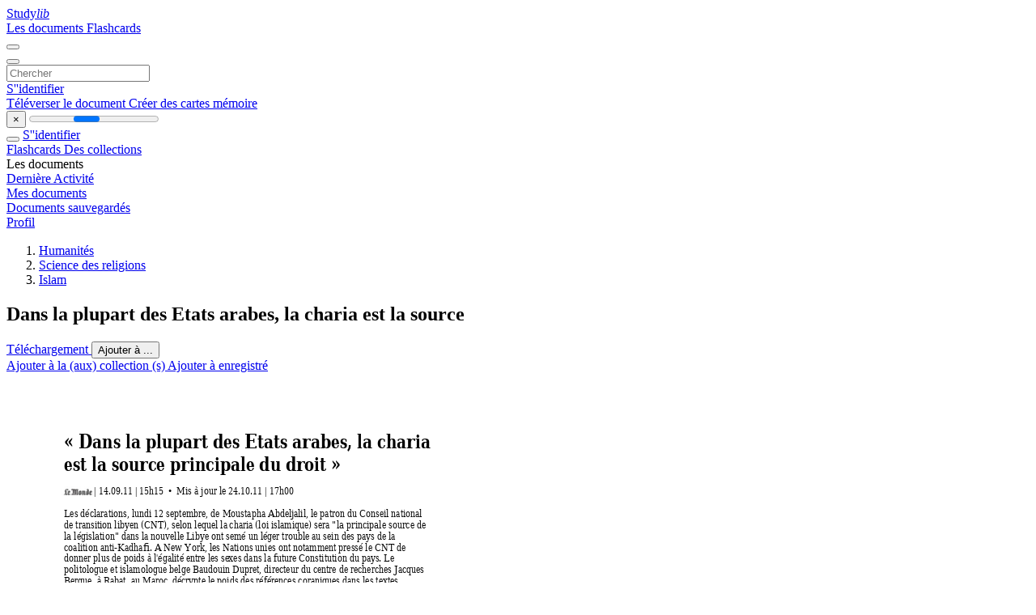

--- FILE ---
content_type: text/html;charset=UTF-8
request_url: https://studylibfr.com/doc/1327744/dans-la-plupart-des-etats-arabes--la-charia-est-la-source
body_size: 15272
content:















































	




























<!DOCTYPE html>
<html lang="fr">
<head>
    











<meta charset="utf-8">
<meta http-equiv="x-dns-prefetch-control" content="on">












<meta name="viewport" content="width=device-width, initial-scale=1, shrink-to-fit=no">
<meta http-equiv="x-ua-compatible" content="ie=edge">


<title>Dans la plupart des Etats arabes, la charia est la source</title>


    <meta name="description" content="Dissertations gratuites, aide aux devoirs, cartes m&eacute;moire, travaux de recherche, rapports de lecture, m&eacute;moires, histoire, science, politique">


    <meta name="keywords" content="Dissertations gratuites, aide aux devoirs, cartes m&eacute;moire, travaux de recherche, rapports de lecture, m&eacute;moires, histoire, science, politique">





    <meta name="thumbnail" content="//s1.studylibfr.com/store/data/001327744_1-afb4f48e6e4f3dc826d06de6becfcca1.png">



    <script async crossorigin="anonymous"
    src="https://pagead2.googlesyndication.com/pagead/js/adsbygoogle.js?client=ca-pub-4574181568230206"></script>





<link rel="stylesheet" href="/theme/issuu2/design-4/dist/styles/design-4.css?_=1768295231228">










<link rel="apple-touch-icon-precomposed" href="/apple-touch-icon-precomposed.png">
<link rel="apple-touch-icon" sizes="180x180" href="/apple-touch-icon.png">
<link rel="icon" type="image/png" sizes="32x32" href="/favicon-32x32.png">
<link rel="icon" type="image/png" sizes="194x194" href="/favicon-194x194.png">
<link rel="icon" type="image/png" sizes="192x192" href="/android-chrome-192x192.png">
<link rel="icon" type="image/png" sizes="16x16" href="/favicon-16x16.png">
<link rel="mask-icon" href="/safari-pinned-tab.svg" color="#ff6d5a">
<link rel="manifest" href="/site.webmanifest">
<meta name="msapplication-TileColor" content="#fff">
<meta name="msapplication-config" content="/browserconfig.xml">
<meta name="theme-color" content="#fff">




    <meta property="og:title" content="Dans la plupart des Etats arabes, la charia est la source"/>


    <meta property="og:description" content="Dissertations gratuites, aide aux devoirs, cartes m&eacute;moire, travaux de recherche, rapports de lecture, m&eacute;moires, histoire, science, politique">

<meta property="og:type" content="article"/>

    <meta property="og:url" content="https://studylibfr.com/doc/1327744/dans-la-plupart-des-etats-arabes--la-charia-est-la-source">


    <meta property="og:image" content="//s1.studylibfr.com/store/data/001327744_1-afb4f48e6e4f3dc826d06de6becfcca1.png">

<meta property="og:site_name" content="studylibfr.com">


    <meta name="twitter:title" content="Dans la plupart des Etats arabes, la charia est la source">


    <meta name="twitter:description" content="Dissertations gratuites, aide aux devoirs, cartes m&eacute;moire, travaux de recherche, rapports de lecture, m&eacute;moires, histoire, science, politique">

<meta name="twitter:card" content="summary">

    <meta name="twitter:image" content="//s1.studylibfr.com/store/data/001327744_1-afb4f48e6e4f3dc826d06de6becfcca1.png">

<meta name="twitter:site" content="@studylibfr.com">


            







<link rel="preconnect" href="//s1.studylibfr.com/store">
<link rel="dns-prefetch" href="//s1.studylibfr.com/store">



<link rel="preload" href="//s1.studylibfr.com/store/data/001327744_1-afb4f48e6e4f3dc826d06de6becfcca1.png" as="image" media="(min-width:1200px)">
<link rel="preload" href="//s1.studylibfr.com/store/data/001327744_1-afb4f48e6e4f3dc826d06de6becfcca1-768x994.png" as="image" media="(max-width:1199px)">

<link rel="canonical" href="https://studylibfr.com/doc/1327744/dans-la-plupart-des-etats-arabes--la-charia-est-la-source">


<script type="application/ld+json">[{"itemListElement":[{"position":1,"name":"Humanités","item":"https://studylibfr.com/catalog/Humanit%C3%A9s","@type":"ListItem"},{"position":2,"name":"Science des religions","item":"https://studylibfr.com/catalog/Humanit%C3%A9s/Science+des+religions","@type":"ListItem"},{"position":3,"name":"Islam","item":"https://studylibfr.com/catalog/Humanit%C3%A9s/Science+des+religions/Islam","@type":"ListItem"}],"@context":"https://schema.org","@type":"BreadcrumbList"},{"dateModified":"2024-06-21T15:25:07Z","datePublished":"2017-04-19T11:11:48Z","headline":"Dans la plupart des Etats arabes, la charia est la source","image":"https://s1.studylibfr.com/store/data/001327744_1-afb4f48e6e4f3dc826d06de6becfcca1.png","mainEntityOfPage":{"@id":"https://google.com/article","@type":"WebPage"},"inLanguage":"fr","@context":"https://schema.org","@type":"Article"}]</script>



<script>
    
    var gaVC =
        
        
    
    
    'd'
    ;
</script>

<style>
    

    
</style>

		<link rel="stylesheet" href="/theme/htmlex/dist/HtmlexViewer.css?_=1768295231228">
		<style>/* Part 2: Page Elements: Modify with caution
 * The followings are base classes, some of which are meant to be override by PDF specific classes
 * So do not increase the specificity (e.g. ".classname" -> "#page-container .classname")
 */
.h2fc .pf { /* page */
  position:relative;
  background-color:white;
  overflow: hidden;
  margin:0; 
  border:0; /* required by pdf2htmlEX.js for page visibility test */
}.h2fc .pc { /* content of a page */
  position:absolute;
  border:0;
  padding:0;
  margin:0;
  top:0;
  left:0;
  width:100%;
  height:100%;
  overflow:hidden;
  display:block;
  /* set transform-origin for scaling */
  transform-origin:0% 0%;
  -ms-transform-origin:0% 0%;
  -webkit-transform-origin:0% 0%;
}.h2fc .pc.opened { /* used by pdf2htmlEX.js, to show/hide pages */
  display:block;
}.h2fc .bf { /* images that occupies the whole page */
  position:absolute;
  border:0;
  margin:0;
  top:0;
  bottom:0;
  width:100%;
  height:100%;
  -ms-user-select:none;
  -moz-user-select:none;
  -webkit-user-select:none;
  user-select:none;
}.h2fc .bi { /* images that cover only a part of the page */
  position:absolute;
  border:0;
  margin:0;
  -ms-user-select:none;
  -moz-user-select:none;
  -webkit-user-select:none;
  user-select:none;
}
@media print {
.h2fc .pf {
    margin:0;
    box-shadow:none;
    page-break-after:always;
    page-break-inside:avoid;
  }
  @-moz-document url-prefix() {
    /* fix page truncation for FireFox */
.h2fc .pf {
      overflow:visible;
      border:1px solid #FFFFFF;
    }.h2fc .pc {overflow:visible;}
  }
}.h2fc .c { /* clip box */
  position:absolute;
  border:0;
  padding:0;
  margin:0;
  overflow:hidden;
  display:block;
}.h2fc .t { /* text line */
  position:absolute;
  white-space:pre;
  font-size:1px;
  transform-origin:0% 100%;
  -ms-transform-origin:0% 100%;
  -webkit-transform-origin:0% 100%;
  unicode-bidi:bidi-override;/* For rtl languages, e.g. Hebrew, we don't want the default Unicode behaviour */
  -moz-font-feature-settings:"liga" 0;/* We don't want Firefox to recognize ligatures */
}.h2fc .t:after { /* webkit #35443 */
  content: '';
}.h2fc .t:before { /* Workaround Blink(up to 41)/Webkit bug of word-spacing with leading spaces (chromium #404444 and pdf2htmlEX #412) */
  content: '';
  display: inline-block;
}.h2fc .t span { /* text blocks within a line */
  /* Blink(up to 41)/Webkit have bug with negative word-spacing and inline-block (pdf2htmlEX #416), so keep normal span inline. */
  position:relative;
  unicode-bidi:bidi-override; /* For rtl languages, e.g. Hebrew, we don't want the default Unicode behaviour */
}.h2fc ._ { /* text shift */
  /* Blink(up to 41)/Webkit have bug with inline element, continuous spaces and word-spacing. Workaround by inline-block. */
  display: inline-block;
  color: transparent;
  z-index: -1;
}
/* selection background should not be opaque, for fallback mode */
::selection{
  background: rgba(127,255,255,0.4);
}
::-moz-selection{
  background: rgba(127,255,255,0.4);
}.h2fc .pi { /* info for Javascript */
  display:none;
}.h2fc .l { /* annotation links */
}
/* transparent color - WebKit */
.h2fc .d { /* css drawing */
  position:absolute;
  transform-origin:0% 100%;
  -ms-transform-origin:0% 100%;
  -webkit-transform-origin:0% 100%;
}
/* for the forms */
.h2fc .it {
  border: none;
  background-color: rgba(255, 255, 255, 0.0);
}.h2fc .ir:hover {
  cursor: pointer;
}

/* Base CSS END */
.h2fc .ff0{font-family:sans-serif;visibility:hidden;}
@font-face{font-display:swap;font-family:ff1;src:url(//s1.studylibfr.com/store/data-gzf/01957b2c294b1c89db57a84c88ff0a30/1/001327744.htmlex.zip/f1.woff)format("woff");}.h2fc .ff1{font-family:ff1;line-height:1.534180;font-style:normal;font-weight:normal;visibility:visible;}
@font-face{font-display:swap;font-family:ff2;src:url(//s1.studylibfr.com/store/data-gzf/01957b2c294b1c89db57a84c88ff0a30/1/001327744.htmlex.zip/f2.woff)format("woff");}.h2fc .ff2{font-family:ff2;line-height:1.456055;font-style:normal;font-weight:normal;visibility:visible;}
@font-face{font-display:swap;font-family:ff3;src:url(//s1.studylibfr.com/store/data-gzf/01957b2c294b1c89db57a84c88ff0a30/1/001327744.htmlex.zip/f3.woff)format("woff");}.h2fc .ff3{font-family:ff3;line-height:0.938965;font-style:normal;font-weight:normal;visibility:visible;}
@font-face{font-display:swap;font-family:ff4;src:url(//s1.studylibfr.com/store/data-gzf/01957b2c294b1c89db57a84c88ff0a30/1/001327744.htmlex.zip/f4.woff)format("woff");}.h2fc .ff4{font-family:ff4;line-height:1.456055;font-style:normal;font-weight:normal;visibility:visible;}.h2fc .m0{transform:matrix(0.250000,0.000000,0.000000,0.250000,0,0);-ms-transform:matrix(0.250000,0.000000,0.000000,0.250000,0,0);-webkit-transform:matrix(0.250000,0.000000,0.000000,0.250000,0,0);}.h2fc .v0{vertical-align:0px;}.h2fc .ls0{letter-spacing:0px;}.h2fc .ls1{letter-spacing:0.09px;}.h2fc .sc_{text-shadow:none;}.h2fc .sc0{text-shadow:-0.015em 0 transparent,0 0.015em transparent,0.015em 0 transparent,0 -0.015em  transparent;}
@media screen and (-webkit-min-device-pixel-ratio:0){
.h2fc .sc_{-webkit-text-stroke:0px transparent;}.h2fc .sc0{-webkit-text-stroke:0.015em transparent;text-shadow:none;}
}.h2fc .ws0{word-spacing:-48px;}.h2fc .ws1{word-spacing:-12.09px;}.h2fc .ws2{word-spacing:0px;}.h2fc ._1{margin-left:-2.49px;}.h2fc ._0{margin-left:-1.44px;}.h2fc ._2{width:1.14px;}.h2fc .fc0{color:rgb(0,0,0);}.h2fc .fs1{font-size:48px;}.h2fc .fs0{font-size:96px;}.h2fc .y0{bottom:0px;}.h2fc .y29{bottom:3px;}.h2fc .y28{bottom:35.28px;}.h2fc .y27{bottom:38.28px;}.h2fc .y26{bottom:95.78px;}.h2fc .y25{bottom:123.86px;}.h2fc .y24{bottom:137.66px;}.h2fc .y23{bottom:151.46px;}.h2fc .y22{bottom:165.26px;}.h2fc .y21{bottom:179.06px;}.h2fc .y20{bottom:192.86px;}.h2fc .y1f{bottom:206.66px;}.h2fc .y1e{bottom:234.17px;}.h2fc .y1d{bottom:262.25px;}.h2fc .y1c{bottom:276.05px;}.h2fc .y1b{bottom:289.85px;}.h2fc .y1a{bottom:303.65px;}.h2fc .y19{bottom:317.45px;}.h2fc .y18{bottom:331.25px;}.h2fc .y17{bottom:345.05px;}.h2fc .y16{bottom:372.53px;}.h2fc .y15{bottom:400.63px;}.h2fc .y14{bottom:414.43px;}.h2fc .y13{bottom:428.23px;}.h2fc .y12{bottom:442.03px;}.h2fc .y11{bottom:455.83px;}.h2fc .y10{bottom:469.63px;}.h2fc .yf{bottom:483.43px;}.h2fc .ye{bottom:497.23px;}.h2fc .y39{bottom:511.27px;}.h2fc .yd{bottom:524.83px;}.h2fc .y38{bottom:525.07px;}.h2fc .yc{bottom:538.63px;}.h2fc .y37{bottom:538.87px;}.h2fc .y36{bottom:552.67px;}.h2fc .y35{bottom:566.47px;}.h2fc .yb{bottom:566.59px;}.h2fc .ya{bottom:580.42px;}.h2fc .y34{bottom:593.98px;}.h2fc .y9{bottom:594.22px;}.h2fc .y33{bottom:607.78px;}.h2fc .y8{bottom:608.02px;}.h2fc .y7{bottom:621.82px;}.h2fc .y6{bottom:635.62px;}.h2fc .y32{bottom:635.86px;}.h2fc .y5{bottom:649.42px;}.h2fc .y31{bottom:649.66px;}.h2fc .y4{bottom:663.22px;}.h2fc .y30{bottom:663.46px;}.h2fc .y3{bottom:691.06px;}.h2fc .y2f{bottom:691.3px;}.h2fc .y2e{bottom:705.1px;}.h2fc .y2d{bottom:718.9px;}.h2fc .y2{bottom:721.18px;}.h2fc .y2c{bottom:732.7px;}.h2fc .y2b{bottom:746.5px;}.h2fc .y1{bottom:748.78px;}.h2fc .y2a{bottom:760.32px;}.h2fc .g5{height:13.83px;}.h2fc .g3{height:53.25px;}.h2fc .g4{height:54.96px;}.h2fc .g2{height:109.92px;}.h2fc .g0{height:841.92px;}.h2fc .g1{height:842px;}.h2fc .w2{width:6.12px;}.h2fc .w0{width:595.32px;}.h2fc .w1{width:595.5px;}.h2fc .x0{left:0px;}.h2fc .x1{left:70.82px;}.h2fc .x2{left:108.38px;}.h2fc .x3{left:294.65px;}
</style>
        

<script>
    var gaUserId = 2;
    var gaUserType = 'empty';
</script>

<script>(function(w,d,s,l,i){w[l]=w[l]||[];w[l].push({'gtm.start':
new Date().getTime(),event:'gtm.js'});var f=d.getElementsByTagName(s)[0],
j=d.createElement(s),dl=l!='dataLayer'?'&l='+l:'';j.async=true;j.src=
'https://www.googletagmanager.com/gtm.js?id='+i+dl;f.parentNode.insertBefore(j,f);
})(window,document,'script','dataLayer','GTM-MVZDMKVF');</script>



<style>
.above-content
{
    height: 120px;
    max-height: 120px;
}
.above-content > div,
.above-content > div > ins
{
    height: 110px;
    max-height: 110px;
}

.below-content
{
     height: 120px;
	 max-height: 120px;
}
.below-content > div > ins,
.below-content > div
{
	  height: 110px;
	  max-height: 110px;
}
@media (max-width: 567px)
{
    .below-content,
	.below-content > div > ins,
	.below-content > div
	{
		height: initial;
		max-height: initial;
		
	}
}

.sidebar-top-content,
.sidebar-bottom-content
{
    margin-left:-15px;
}
</style>



<script async src="https://www.googletagmanager.com/gtag/js?id=G-2YEWJSZPH2"></script>
<script>
window.dataLayer = window.dataLayer || [];
function gtag(){dataLayer.push(arguments)}
gtag('js', new Date());
gtag('config', 'G-2YEWJSZPH2');
</script>


    <link rel="stylesheet" href="https://fonts.googleapis.com/css?family=Roboto:300,400&display=swap&subset=cyrillic">
<link rel="stylesheet" href="/memtrick_theme-c141f8/dist/theme.css">
<script>
    var Flashcards = {
        lang: 'fr',
        root: "/flashcards",
        themeRoot: '/theme/issuu2/static'
    };
</script>



</head>

<body class="">

    
<noscript><iframe src="https://www.googletagmanager.com/ns.html?id=GTM-MVZDMKVF"
height="0" width="0" style="display:none;visibility:hidden"></iframe></noscript>


<nav class="navbar navbar-white navbar-expand-xl">
    <div class="navbar-nav nav flex-nowrap">
        <a class="navbar-brand" href="/">
            
                
                
                    <s class="fa-stack fa-xs">
                        <i class="fas fa-square fa-stack-2x"></i>
                        <i class="fas fa-users-class fa-stack-1x fa-inverse"></i>
                    </s>
                    <span class="hidden-sm-down d-inline-flex">
                        Study<em>lib</em>
                    </span>
                
            
        </a>
        <div class="nav-divider"></div>

        
            <a class="nav-item nav-link #hidden-xs-down" href="/catalog/">
                Les documents
            </a>
            <a class="nav-item nav-link hidden-xx-down" href="/flashcards/explorer">
                Flashcards
            </a>
        

        

        

        
    </div>

    <button class="navbar-toggler collapsed" type="button"
            data-toggle="collapse" data-target="#navbar">
        <span class="navbar-toggler-icon"></span>
    </button>

    <div class="navbar-collapse collapse" id="navbar">
        <div class="nav-divider"></div>
        <form class="navbar-search form-inline" action="/search/">
            <div class="input-group">
                <div class="input-group-prepend">
                    <button class="form-btn btn btn-outline" type="submit">
                        <i class="fa fa-search"></i>
                    </button>
                </div>
                <input class="form-control" required
                       type="text" name="q" value=""
                       placeholder="Chercher">
            </div>
        </form>

        <div class="navbar-nav ml-auto text-nowrap">
            <div class="nav-divider"></div>

            
                <a class="nav-item nav-link" href="/login">
                    S''identifier
                </a>
                <div class="nav-divider"></div>
            

            <div class="navbar-item navbar-text text-initial">
                
                    <a href="/uploadform" class="btn btn-sm btn-secondary"
                       onclick="_ym('document_upload'); return true">
                        Téléverser le document
                    </a>
                

                

                
                    <a class="btn btn-sm btn-primary" href="/flashcards/new-pack">
                        Créer des cartes mémoire
                    </a>
                
            </div>
        </div>
    </div>
</nav>

<div class="wrapper-default">
    <section class="upload-info my-3">
        <div class="container">
            <button class="close" type="button">&times;</button>
            <progress class="progress" max="100">
                <div class="progress">
                    <span class="progress-bar"></span>
                </div>
            </progress>
        </div>
    </section>

    <div class="row no-gutters flex-nowrap">
        <nav class="sidebar collapse bg-white
                
                "
             id="sidebar">

            <div class="sidebar-wrapper">
                
                <div class="sidebar-header sidebar-list-group-item--theme active text-truncate mt-2 py-1 d-flex align-items-baseline">
                    <button class="sidebar-toggle btn btn-transparent" type="button" data-toggle="collapse" data-target="#sidebar">
                        <i class="fa fa-home"></i>
                    </button>
                    <a class="sidebar-list-group-item--theme active flex-fill" href="/dashboard">
                        S''identifier
                    </a>
                </div>

                <div class="list-group">
                    
                        
                            
                            
                            
                                <a class="list-group-item list-group-item-action sidebar-item
                                        "
                                   href="/flashcards/">

                                    <i class="fa fa-fw fa-brain"></i>
                                    Flashcards
                                </a>
                            
                        
                    
                        
                            
                            
                            
                                <a class="list-group-item list-group-item-action sidebar-item
                                        "
                                   href="/collections/">

                                    <i class="fa fa-fw fa-archive"></i>
                                    Des collections
                                </a>
                            
                        
                    
                        
                            
                                <div class="sidebar-item list-group-divider"></div>
                            
                            
                            
                        
                    
                        
                            
                            
                                <div class="list-group-item list-group-item-action sidebar-item
                                        "
                                     href="#documents_list" data-toggle="list">

                                    <i class="fa fa-fw fa-file"></i>
                                    Les documents

                                    <div class="list-group text-muted" id="documents_list">
                                        
                                            <a class="list-group-item list-group-item-action" href="/documents/activity">
                                                <i class="fa fa-fw fa-clock mt-1 float-left"></i>
                                                <div class="text-truncate">
                                                    Dernière Activité
                                                </div>
                                            </a>
                                        
                                            <a class="list-group-item list-group-item-action" href="/documents/">
                                                <i class="fa fa-fw fa-folder-open mt-1 float-left"></i>
                                                <div class="text-truncate">
                                                    Mes documents
                                                </div>
                                            </a>
                                        
                                            <a class="list-group-item list-group-item-action" href="/documents/saved">
                                                <i class="fa fa-fw fa-bookmark mt-1 float-left"></i>
                                                <div class="text-truncate">
                                                    Documents sauvegardés
                                                </div>
                                            </a>
                                        
                                    </div>
                                </div>
                            
                            
                        
                    
                        
                            
                                <div class="sidebar-item list-group-divider"></div>
                            
                            
                            
                        
                    
                        
                            
                            
                            
                                <a class="list-group-item list-group-item-action sidebar-item
                                        "
                                   href="/profile">

                                    <i class="fa fa-fw fa-cog"></i>
                                    Profil
                                </a>
                            
                        
                    

                    
                </div>
            </div>
        </nav>

        <script>
            try {
                window.addEventListener('orientationchange', function () {
                    if (screen.availWidth < 640) {
                        document.getElementById('sidebar').classList.remove('show');
                    }
                });
                window.dispatchEvent(new Event('orientationchange'));
            } catch (e) {
            }
        </script>

        
            

            
                <div class="col container 
                         
                        ">
                    
		
			
				<div class="p-md-3 p-lg-0">
					<section class="htmlex-content">
						<div class="htmlex-caption">
							<div class="panel">
								












<div style="border-top: solid 1px transparent;"></div>

<ol class="breadcrumb mt-2 mb-0 pt-1 pb-0 hidden-lg-down">
    
        
            
                <li class="breadcrumb-item"><a href="/catalog/Humanit%C3%A9s">Humanit&eacute;s</a></li>
            
                <li class="breadcrumb-item"><a href="/catalog/Humanit%C3%A9s/Science+des+religions">Science des religions</a></li>
            
                <li class="breadcrumb-item"><a href="/catalog/Humanit%C3%A9s/Science+des+religions/Islam">Islam</a></li>
            
        
        
    
</ol>

<h1 class="mx-3 pt-xl-0 my-3">Dans la plupart des Etats arabes, la charia est la source</h1>



<div class="d-flex flex-row mx-2 justify-content-start align-items-baseline">
    
    <a class="btn btn-sm btn-download mb-3 mx-1 px-5 text-nowrap"
        href="/download/1327744" rel="nofollow" onclick="_ym('document_download');return true">
        Téléchargement
    </a>

    

    <button class="btn btn-add-to btn-sm dropdown-toggle  mb-3 mx-1" type="button" data-toggle="dropdown">
        Ajouter à ...
    </button>

    <div class="dropdown-menu dropdown-menu-right">
        <a class="dropdown-item" href="#" data-toggle="modal" data-target="#collection-actions">
            Ajouter à la (aux) collection (s)
        </a>
        
            <a class="dropdown-item" id="saved" href="#" data-action="add">
                
                    
                    Ajouter à enregistré
                
            </a>
        
    </div>
</div>




							</div>
						</div>

						<div class="htmlex-main">
							<div class="htmlex2__container">
								<div id="viewerRoot" class="h2fc" data-pages-url="//s1.studylibfr.com/store/data-gzf/01957b2c294b1c89db57a84c88ff0a30/1/001327744.htmlex.zip/{p}">
									
										
											
												<div class="pf-outer"><div id="pf1" class="pf w0 g0" data-page-no="1"><div class="pc pc1 w0 g0"><img class="bi x0 y0 w1 g1" alt="" src="//s1.studylibfr.com/store/data-gzf/01957b2c294b1c89db57a84c88ff0a30/1/001327744.htmlex.zip/bg1.jpg"/><div class="t m0 x1 g2 y1 ff1 fs0 fc0 sc0 ls0 ws2">« Dans la plupart des Etats arabes, la charia </div><div class="t m0 x1 g2 y2 ff1 fs0 fc0 sc0 ls0 ws2">est la sour<span class="_ _0"></span>ce principale du dr<span class="_ _1"></span>oit » </div><div class="t m0 x2 g3 y3 ff2 fs1 fc0 sc0 ls0 ws2">| 14.09.11 | 15h15  <span class="ff3 ws0">•</span>  Mis à jour le 24.10.11 | 17h00  </div><div class="t m0 x1 g3 y4 ff2 fs1 fc0 sc0 ls0 ws2">Les déclarations, lundi 12 septembre, de Moustapha Abdelja<span class="_ _0"></span>lil, le patron du Conseil national </div><div class="t m0 x1 g3 y5 ff2 fs1 fc0 sc0 ls0 ws2">de transition libyen (CNT), selon lequel la<span class="_ _0"></span> charia (loi islamique) sera <span class="ff4">&quot;<span class="_ _2"></span>la principale source de </span></div><div class="t m0 x1 g3 y6 ff4 fs1 fc0 sc0 ls0 ws2">la législation&quot;<span class="ff2"> dans la nouvelle Libye ont semé un léger trouble au sein des pays de la </span></div><div class="t m0 x1 g3 y7 ff2 fs1 fc0 sc0 ls0 ws2">coalition anti-Kadhafi. A New York, les Nations unies ont notamment pressé le CNT de </div><div class="t m0 x1 g3 y8 ff2 fs1 fc0 sc0 ls0 ws2">donner plus de poids à l&apos;égalité entre les se<span class="_ _0"></span>xes dans la future Constituti<span class="_ _2"></span>on du pay<span class="_ _0"></span>s. Le </div><div class="t m0 x1 g3 y9 ff2 fs1 fc0 sc0 ls0 ws2">politologue et islamologue belge Ba<span class="_ _0"></span>udouin Dupret<span class="_ _2"></span>, directeur du centre de recherches Jacques </div><div class="t m0 x1 g3 ya ff2 fs1 fc0 sc0 ls0 ws2">Berque, à Rabat, au Maroc, déc<span class="_ _0"></span>r<span class="_ _2"></span>ypte le poids des références coraniques dans les textes </div><div class="t m0 x1 g3 yb ff2 fs1 fc0 sc0 ls0 ws2">constitutionnels arabes. </div><div class="t m0 x1 g4 yc ff1 fs1 fc0 sc0 ls0 ws2">Faut-il s&apos;inquiéter de la possible mention de la charia dans le projet de c<span class="_ _0"></span>onstitution </div><div class="t m0 x1 g4 yd ff1 fs1 fc0 sc0 ls0 ws2">libyenne ?<span class="ff2"> </span></div><div class="t m0 x1 g3 ye ff2 fs1 fc0 sc0 ls0 ws2">Cette disposition n&apos;est ni surprenante ni originale. Ce n&apos;est pas un coup de tonnerre dans le ciel </div><div class="t m0 x1 g3 yf ff2 fs1 fc0 sc0 ls0 ws2">bleu de la Libye. La plupart des Constitutions arabes, c<span class="_ _0"></span>omme celle de l&apos;Eg<span class="_ _2"></span>ypte, font de la<span class="_ _0"></span> </div><div class="t m0 x1 g3 y10 ff2 fs1 fc0 sc0 ls0 ws2">charia la source principale du droit. Même la Syrie, qui se veut laïque, érige le <span class="ff4">fiqh, </span>la </div><div class="t m0 x1 g3 y11 ff2 fs1 fc0 sc0 ls1 ws1">ju<span class="ls0 ws2">risprudence islamique, en source<span class="_ _0"></span> principale de la législation. La Tunisie et le Maroc font </span></div><div class="t m0 x1 g3 y12 ff2 fs1 fc0 sc0 ls0 ws2">exception, mais leur Constitution précise que l&apos;islam est relig<span class="_ _0"></span>ion d&apos;Etat. Inscrire l<span class="_ _2"></span>&apos;islam dans la </div><div class="t m0 x1 g3 y13 ff2 fs1 fc0 sc0 ls0 ws2">Constitution libyenne, c&apos;est une déclaration vertueuse, parfaite<span class="_ _0"></span>m<span class="_ _2"></span>ent attendue compte du tenu </div><div class="t m0 x1 g3 y14 ff2 fs1 fc0 sc0 ls0 ws2">du conservatisme général de cette<span class="_ _0"></span> société, mais qu<span class="_ _2"></span>i ne présage en rien du type de lois qui sera </div><div class="t m0 x1 g3 y15 ff2 fs1 fc0 sc0 ls0 ws2">adopté. </div><div class="t m0 x1 g4 y16 ff1 fs1 fc0 sc0 ls0 ws2">Tout est affaire d&apos;interprétation par les tr<span class="_ _0"></span>ibunaux ?<span class="_ _2"></span><span class="ff2"> </span></div><div class="t m0 x1 g3 y17 ff2 fs1 fc0 sc0 ls0 ws2">Exactement. On peut aussi bien aller vers l&apos;imposition de peines coraniques - la lapidation des </div><div class="t m0 x1 g3 y18 ff2 fs1 fc0 sc0 ls0 ws2">femmes adultères, les mains coupées pour les voleurs - que vers l&apos;application de principes </div><div class="t m0 x1 g3 y19 ff2 fs1 fc0 sc0 ls0 ws2">généraux chers à l&apos;islam, comme l&apos;équité, la bienfaisance e<span class="_ _0"></span>t la justice. On peut faire une </div><div class="t m0 x1 g3 y1a ff2 fs1 fc0 sc0 ls0 ws2">interprétation réductrice de la charia, ou bien opter pour une lecture é<span class="_ _0"></span>volutive, en accord avec </div><div class="t m0 x1 g3 y1b ff2 fs1 fc0 sc0 ls0 ws2">les intérêts de la société. Dans les faits, à l&apos;exception de l&apos;Arabie saoudite et du Soudan, où le </div><div class="t m0 x1 g3 y1c ff2 fs1 fc0 sc0 ls0 ws2">code pénal est marqué par l&apos;héritage islamique, dans tous les autres pay<span class="_ _0"></span>s arabes, l<span class="_ _2"></span>&apos;influence de </div><div class="t m0 x1 g3 y1d ff2 fs1 fc0 sc0 ls0 ws2">la charia ne se fait sentir que sur le droit de la famille. </div><div class="t m0 x1 g4 y1e ff1 fs1 fc0 sc0 ls0 ws2">En Egypte, ce travail d&apos;arbitrage revient à la Cour constitutionnelle...<span class="ff2"> </span></div><div class="t m0 x1 g3 y1f ff2 fs1 fc0 sc0 ls0 ws2">L&apos;article 2 de la Constitution égy<span class="_ _0"></span>ptienne dit que les principes de la charia sont la source </div><div class="t m0 x1 g3 y20 ff2 fs1 fc0 sc0 ls0 ws2">principale de la législation, mais l&apos;interprétation de la Cour constitutionnelle fait que la charia </div><div class="t m0 x1 g3 y21 ff2 fs1 fc0 sc0 ls0 ws2">n&apos;a jamais été une contrainte dans l&apos;adoption des lois. Cette approc<span class="_ _0"></span>he est basée sur une </div><div class="t m0 x1 g3 y22 ff2 fs1 fc0 sc0 ls0 ws2">distinction entre les principes absolus de la charia, qu&apos;il faut suivre aveuglément, et les </div><div class="t m0 x1 g3 y23 ff2 fs1 fc0 sc0 ls0 ws2">principes relatifs, où le Parlement peut faire preuve de souplesse. Or jusque-là, la Cour </div><div class="t m0 x1 g3 y24 ff2 fs1 fc0 sc0 ls0 ws2">constitutionnelle égyptienne n&apos;a jamais identifié<span class="_ _0"></span> ces principes absolus. Elle a toujours réussi à </div><div class="t m0 x1 g3 y25 ff2 fs1 fc0 sc0 ls0 ws2">botter en touche. </div><div class="t m0 x1 g4 y26 ff1 fs1 fc0 sc0 ls0 ws2">A quels changements constitutionnels faut-il s&apos;attendre en Egypte et en Tun<span class="_ _2"></span>isie ?<span class="ff2"> </span></div></div><div class="pi" data-data='{"ctm":[1.000000,0.000000,0.000000,1.000000,0.000000,0.000000]}'></div></div>
</div>
											
											
										
									
										
											
												<div class="pf-outer"><div id="pf2" class="pf w0 g0" data-page-no="2"><div class="pc pc2 w0 g0"><img class="bi x0 y0 w1 g1" alt="" src="//s1.studylibfr.com/store/data-gzf/01957b2c294b1c89db57a84c88ff0a30/1/001327744.htmlex.zip/bg2.jpg"/><div class="t m0 x1 g3 y27 ff2 fs1 fc0 sc0 ls0 ws2"> </div><div class="c x3 y28 w2 g5"><div class="t m0 x0 g3 y29 ff2 fs1 fc0 sc0 ls0 ws2">2 </div></div><div class="t m0 x1 g3 y2a ff2 fs1 fc0 sc0 ls0 ws2">En Egypte, une alliance de fait entre l&apos;armée et les Frères musulmans jouera da<span class="_ _0"></span>ns un sens </div><div class="t m0 x1 g3 y2b ff2 fs1 fc0 sc0 ls0 ws2">conservateur sur le nouveau texte constitutionnel. En Tunisie, une Assemblée constituante </div><div class="t m0 x1 g3 y2c ff2 fs1 fc0 sc0 ls0 ws2">sera élue le 23 octobre. Les islamistes du parti Ennahda, la formation qui semble la mieux </div><div class="t m0 x1 g3 y2d ff2 fs1 fc0 sc0 ls0 ws2">organisée, se sont engagés à ne pas reve<span class="_ _0"></span>nir sur le d<span class="_ _2"></span>roit de la famille, qui est l&apos;un des plus </div><div class="t m0 x1 g3 y2e ff2 fs1 fc0 sc0 ls0 ws2">équitables du monde arabe. Mais il est possible que la future Constitution fasse une place à la </div><div class="t m0 x1 g3 y2f ff2 fs1 fc0 sc0 ls0 ws2">charia, si Ennahda sort des élections en position dominante. </div><div class="t m0 x1 g3 y30 ff2 fs1 fc0 sc0 ls0 ws2">Une précision toutefois : ce n&apos;est pas parce que l&apos;on est islamiste que l&apos;on e<span class="_ _0"></span>st un partisan </div><div class="t m0 x1 g3 y31 ff2 fs1 fc0 sc0 ls0 ws2">fanatique de la charia. En Turquie, le parti islamo-conservateur au pouvoir, l&apos;AKP, n&apos;a aucune<span class="_ _0"></span> </div><div class="t m0 x1 g3 y32 ff2 fs1 fc0 sc0 ls0 ws2">intention de l&apos;inscrire dans la Constitution. </div><div class="t m0 x1 g4 y33 ff1 fs1 fc0 sc0 ls0 ws2">Que vous inspirent les inquiétudes occidentales vis-à-vis de la future Constitution </div><div class="t m0 x1 g4 y34 ff1 fs1 fc0 sc0 ls0 ws2">libyenne ?<span class="ff2"> </span></div><div class="t m0 x1 g3 y35 ff2 fs1 fc0 sc0 ls0 ws2">Il faut arrêter de vouloir modeler cette société à<span class="_ _0"></span> notre image. Cesser cette forme </div><div class="t m0 x1 g3 y36 ff2 fs1 fc0 sc0 ls0 ws2">d&apos;impérialisme intellectuel. Même les dé<span class="_ _0"></span>mocrates lib<span class="_ _2"></span>yens les plus laïcs ne<span class="_ _0"></span> p<span class="_ _2"></span>ensent pas </div><div class="t m0 x1 g3 y37 ff2 fs1 fc0 sc0 ls0 ws2">opportun que leur future Constitution ignore le poids de la religion dans leur pays. La<span class="_ _0"></span> pratique </div><div class="t m0 x1 g3 y38 ff2 fs1 fc0 sc0 ls0 ws2">législative libyenne sera le reflet de son pay<span class="_ _0"></span>sage poli<span class="_ _2"></span>tique, marqué par le tribalisme et le </div><div class="t m0 x1 g3 y39 ff2 fs1 fc0 sc0 ls0 ws2">conservatisme. Il y a beaucoup d&apos;<span class="_ _0"></span>inconnus, qui n&apos;incit<span class="_ _2"></span>ent pas forcément à l&apos;optimisme. </div><div class="t m0 x1 g3 yf ff2 fs1 fc0 sc0 ls0 ws2">Propos recueillis par Benjamin Barthe  </div><div class="t m0 x1 g3 y10 ff2 fs1 fc0 sc0 ls0 ws2">Article paru dans l&apos;édition du 15.09.11 </div><div class="t m0 x1 g3 y11 ff2 fs1 fc0 sc0 ls0 ws2"> </div></div><div class="pi" data-data='{"ctm":[1.000000,0.000000,0.000000,1.000000,0.000000,0.000000]}'></div></div>
</div>
											
											
										
									
								</div>
							</div>

							<div class="htmlex2__pages-controls">
								<div class="text-nowrap">
									<span class="mx-1 px-2 text-center">
										<span v-model="pageCurrent">1</span>
										/
										<span>2</span>
									</span>

									<button type="button" role="button" class="btn btn-primary mx-1" onclick="controller.toggleTheatre()" data-bind="theatreButton" title="Fullscreen"><i class="fa fa-expand"></i></button>
									<button type="button" role="button" class="btn btn-primary mx-1" onclick="controller.zoomIn()" title="Zoom in"><i class="fa fa-fw fa-search-plus"></i></button>
									<button type="button" role="button" class="btn btn-primary mx-1" onclick="controller.zoomOut()" title="Zoom out"><i class="fa fa-fw fa-search-minus"></i></button>
									<span class="mx-1 px-2 text-center" v-model="pageZoom">100%</span>
								</div>
							</div>
						</div>

						<div class="htmlex-sidebar">
							

							
								<div class="panel mb-3 mb-md-3 p-3">
									<h5 class="mb-3">
										Documents connexes
									</h5>
									<div class="row">
										
											<div class="col-lg-6">
												<div class="card thumbnail-2 shadow-sm mb-3">
    <div class="card-img-top p-3">
        <a class="d-block" href="/doc/4943867/islam-et-politique-au-nigeria--du-malikisme-au-wahhabisme">
            <img class="img-fluid w-100"  src="//s1.studylibfr.com/store/data/004943867_1-442af4ce6d9b7b95f88d6750791ff6d5-300x300.png"
                alt="Islam et politique au Nigeria: Du malikisme au Wahhabisme" width="300px" height="300px">
        </a>
    </div>
    <div class="card-body p-3">
        <a class="card-link stretched-link" href="/doc/4943867/islam-et-politique-au-nigeria--du-malikisme-au-wahhabisme" title="Islam et politique au Nigeria: Du malikisme au Wahhabisme">
            <div class="text-truncate3">Islam et politique au Nigeria: Du malikisme au Wahhabisme</div>
        </a>
    </div>
</div>

											</div>
										
											<div class="col-lg-6">
												<div class="card thumbnail-2 shadow-sm mb-3">
    <div class="card-img-top p-3">
        <a class="d-block" href="/doc/4923633/fran%C3%A7ais">
            <img class="img-fluid w-100"  src="//s1.studylibfr.com/store/data/004923633_1-a3e0c04ba03cf293649059104e424f39-300x300.png"
                alt="Fran&ccedil;ais" width="300px" height="300px">
        </a>
    </div>
    <div class="card-body p-3">
        <a class="card-link stretched-link" href="/doc/4923633/fran%C3%A7ais" title="Fran&ccedil;ais">
            <div class="text-truncate3">Fran&ccedil;ais</div>
        </a>
    </div>
</div>

											</div>
										
											<div class="col-lg-6">
												<div class="card thumbnail-2 shadow-sm mb-3">
    <div class="card-img-top p-3">
        <a class="d-block" href="/doc/2489831/les-djihadistes-et-la-musique-">
            <img class="img-fluid w-100"  src="//s1.studylibfr.com/store/data/002489831_1-f054b5ea099d72bfaa37a6f94c737aa8-300x300.png"
                alt="Les djihadistes et la musique!" width="300px" height="300px">
        </a>
    </div>
    <div class="card-body p-3">
        <a class="card-link stretched-link" href="/doc/2489831/les-djihadistes-et-la-musique-" title="Les djihadistes et la musique!">
            <div class="text-truncate3">Les djihadistes et la musique!</div>
        </a>
    </div>
</div>

											</div>
										
											<div class="col-lg-6">
												<div class="card thumbnail-2 shadow-sm mb-3">
    <div class="card-img-top p-3">
        <a class="d-block" href="/doc/3744870/universit%C3%A9-populaire-de-caen-s%C3%A9minaire---penser-l-islam">
            <img class="img-fluid w-100"  src="//s1.studylibfr.com/store/data/003744870_1-df0e17647f2042f3b149c7ffcfc67eaa-300x300.png"
                alt="Universit&eacute; Populaire de Caen S&eacute;minaire : Penser l`islam" width="300px" height="300px">
        </a>
    </div>
    <div class="card-body p-3">
        <a class="card-link stretched-link" href="/doc/3744870/universit%C3%A9-populaire-de-caen-s%C3%A9minaire---penser-l-islam" title="Universit&eacute; Populaire de Caen S&eacute;minaire : Penser l`islam">
            <div class="text-truncate3">Universit&eacute; Populaire de Caen S&eacute;minaire : Penser l`islam</div>
        </a>
    </div>
</div>

											</div>
										
											<div class="col-lg-6">
												<div class="card thumbnail-2 shadow-sm mb-3">
    <div class="card-img-top p-3">
        <a class="d-block" href="/doc/4487679/l-islam-dans-les-constitutions-des-pays-du-monde-musulman">
            <img class="img-fluid w-100"  src="//s1.studylibfr.com/store/data/004487679_1-43e7b23627e1a9da23f5b38c981edf3a-300x300.png"
                alt="L`islam dans les Constitutions des pays du monde musulman" width="300px" height="300px">
        </a>
    </div>
    <div class="card-body p-3">
        <a class="card-link stretched-link" href="/doc/4487679/l-islam-dans-les-constitutions-des-pays-du-monde-musulman" title="L`islam dans les Constitutions des pays du monde musulman">
            <div class="text-truncate3">L`islam dans les Constitutions des pays du monde musulman</div>
        </a>
    </div>
</div>

											</div>
										
											<div class="col-lg-6">
												<div class="card thumbnail-2 shadow-sm mb-3">
    <div class="card-img-top p-3">
        <a class="d-block" href="/doc/4152449/carte-13--une-repr%C3%A9sentation-plus-fine--l-islam-ne-repr%C3%A9s...">
            <img class="img-fluid w-100"  src="//s1.studylibfr.com/store/data/004152449_1-2186dd8f6e856a405018365deca09db5-300x300.png"
                alt="Carte 13: Une repr&eacute;sentation plus fine: l`Islam ne repr&eacute;sente pas un" width="300px" height="300px">
        </a>
    </div>
    <div class="card-body p-3">
        <a class="card-link stretched-link" href="/doc/4152449/carte-13--une-repr%C3%A9sentation-plus-fine--l-islam-ne-repr%C3%A9s..." title="Carte 13: Une repr&eacute;sentation plus fine: l`Islam ne repr&eacute;sente pas un">
            <div class="text-truncate3">Carte 13: Une repr&eacute;sentation plus fine: l`Islam ne repr&eacute;sente pas un</div>
        </a>
    </div>
</div>

											</div>
										
											<div class="col-lg-6">
												<div class="card thumbnail-2 shadow-sm mb-3">
    <div class="card-img-top p-3">
        <a class="d-block" href="/doc/4664275/avec-l-islam-en-filigrane">
            <img class="img-fluid w-100"  src="//s1.studylibfr.com/store/data/004664275_1-243242678914b31cc761fe20b42e071e-300x300.png"
                alt="Avec l`islam en filigrane" width="300px" height="300px">
        </a>
    </div>
    <div class="card-body p-3">
        <a class="card-link stretched-link" href="/doc/4664275/avec-l-islam-en-filigrane" title="Avec l`islam en filigrane">
            <div class="text-truncate3">Avec l`islam en filigrane</div>
        </a>
    </div>
</div>

											</div>
										
											<div class="col-lg-6">
												<div class="card thumbnail-2 shadow-sm mb-3">
    <div class="card-img-top p-3">
        <a class="d-block" href="/doc/2235280/acad%C3%A9mie-des-sciences-d-outre-mer">
            <img class="img-fluid w-100"  src="//s1.studylibfr.com/store/data/002235280_1-cbb85654b2715eafa9cd4155deeb66b0-300x300.png"
                alt="Acad&eacute;mie des sciences d`outre-mer" width="300px" height="300px">
        </a>
    </div>
    <div class="card-body p-3">
        <a class="card-link stretched-link" href="/doc/2235280/acad%C3%A9mie-des-sciences-d-outre-mer" title="Acad&eacute;mie des sciences d`outre-mer">
            <div class="text-truncate3">Acad&eacute;mie des sciences d`outre-mer</div>
        </a>
    </div>
</div>

											</div>
										
											<div class="col-lg-6">
												<div class="card thumbnail-2 shadow-sm mb-3">
    <div class="card-img-top p-3">
        <a class="d-block" href="/doc/2144443/petit-glossaire-de-la-religion-musulmane">
            <img class="img-fluid w-100"  src="//s1.studylibfr.com/store/data/002144443_1-5e2bcaf8420f5cc412f60a64d1f8b50c-300x300.png"
                alt="Petit glossaire de la religion musulmane" width="300px" height="300px">
        </a>
    </div>
    <div class="card-body p-3">
        <a class="card-link stretched-link" href="/doc/2144443/petit-glossaire-de-la-religion-musulmane" title="Petit glossaire de la religion musulmane">
            <div class="text-truncate3">Petit glossaire de la religion musulmane</div>
        </a>
    </div>
</div>

											</div>
										
											<div class="col-lg-6">
												<div class="card thumbnail-2 shadow-sm mb-3">
    <div class="card-img-top p-3">
        <a class="d-block" href="/doc/4404209/t%C3%A9l%C3%A9charger---blog-de-younous-lamghari">
            <img class="img-fluid w-100"  src="//s1.studylibfr.com/store/data/004404209_1-51077fffb4ac22299362323dd7426152-300x300.png"
                alt="T&eacute;l&eacute;charger - Blog de Younous Lamghari" width="300px" height="300px">
        </a>
    </div>
    <div class="card-body p-3">
        <a class="card-link stretched-link" href="/doc/4404209/t%C3%A9l%C3%A9charger---blog-de-younous-lamghari" title="T&eacute;l&eacute;charger - Blog de Younous Lamghari">
            <div class="text-truncate3">T&eacute;l&eacute;charger - Blog de Younous Lamghari</div>
        </a>
    </div>
</div>

											</div>
										
											<div class="col-lg-6">
												<div class="card thumbnail-2 shadow-sm mb-3">
    <div class="card-img-top p-3">
        <a class="d-block" href="/doc/2953305/vision-de-musawah">
            <img class="img-fluid w-100"  src="//s1.studylibfr.com/store/data/002953305_1-ebf735a77a5094e65b0f6e05632bf405-300x300.png"
                alt="Vision de Musawah" width="300px" height="300px">
        </a>
    </div>
    <div class="card-body p-3">
        <a class="card-link stretched-link" href="/doc/2953305/vision-de-musawah" title="Vision de Musawah">
            <div class="text-truncate3">Vision de Musawah</div>
        </a>
    </div>
</div>

											</div>
										
											<div class="col-lg-6">
												<div class="card thumbnail-2 shadow-sm mb-3">
    <div class="card-img-top p-3">
        <a class="d-block" href="/doc/3990292/le-mouvement-anti-charia-aux-etats-unis---cespra">
            <img class="img-fluid w-100"  src="//s1.studylibfr.com/store/data/003990292_1-2d2f0bf2349b43e66aa4fae8418c4c83-300x300.png"
                alt="Le mouvement anti-charia aux Etats-Unis - cespra" width="300px" height="300px">
        </a>
    </div>
    <div class="card-body p-3">
        <a class="card-link stretched-link" href="/doc/3990292/le-mouvement-anti-charia-aux-etats-unis---cespra" title="Le mouvement anti-charia aux Etats-Unis - cespra">
            <div class="text-truncate3">Le mouvement anti-charia aux Etats-Unis - cespra</div>
        </a>
    </div>
</div>

											</div>
										
									</div>
								</div>
							

							
								<div class="panel mb-3 p-3" id="survey">
									<button class="close" type="button">×</button>
									<form>
										
											
											
												<span>La catégorie de ce document est-elle correcte?</span>
												<div class="answer answer-classify text-center mt-2">
													<a class="btn btn-danger" href="#" data-value="-1"><i class="fa fa-frown"></i></a>
													<a class="btn btn-warning" href="#" data-value="0"><i class="fa fa-meh fa-inverse"></i></a>
													<a class="btn btn-success" href="#" data-value="+1"><i class="fa fa-smile"></i></a>
												</div>

												<ol class="breadcrumb">
													
														<li class="breadcrumb-item"><a href="/catalog/Humanit%C3%A9s" target="_blank">Humanit&eacute;s</a></li>
													
														<li class="breadcrumb-item"><a href="/catalog/Humanit%C3%A9s/Science+des+religions" target="_blank">Science des religions</a></li>
													
														<li class="breadcrumb-item"><a href="/catalog/Humanit%C3%A9s/Science+des+religions/Islam" target="_blank">Islam</a></li>
													
												</ol>
											
										
									</form>

									<output>
										<i class="fa fa-check-circle"></i>
										Merci pour votre participation!
									</output>
								</div>
							

							
								
									

									
								
							

							<div class="panel footer2 my-2 p-3">
								<div class="suggestion">
									




<h3>Faire une suggestion</h3>
<p>Avez-vous trouvé des erreurs dans l'interface ou les textes ? Ou savez-vous comment améliorer l'interface utilisateur de StudyLib ? N'hésitez pas à envoyer vos suggestions. C'est très important pour nous!</p>
<button class="btn btn-primary btn-suggestion" id="feedback-btn" type="button" data-toggle="modal" data-target="#feedback">
    Envoyer un commentaire
</button>

								</div>
							</div>

							<div class="panel footer2 my-2 p-3 text-white">
								<div class="navigation">
									<h6>Produits</h6>
									<nav class="nav flex-column ml-3 mb-3">




<a class="nav-item nav-link" href="/catalog/">Les documents</a>

    <a class="nav-item nav-link" href="/flashcards/explorer">Flashcards</a>






</nav>
									<h6>Assistance</h6>
									<nav class="nav flex-column ml-3">




<a class="nav-item nav-link" href="/abuse">Plainte</a>
<a class="nav-item nav-link" href="/public/partners">Partenaires</a>
</nav>
								</div>
								<div class="copyright">
									




<div class="my-3">&copy; 2013 - 2026 studylibfr.com toutes les autres marques déposées et droits d'auteur sont la propriété de leurs propriétaires respectifs</div>


        <a class="mr-3" href="/gdpr">
    GDPR</a>

        <a class="mr-3" href="/privacy" onclick="
            return window.__tcfapi && !!window.__tcfapi('displayConsentUi',2,(()=>{}))">
    Confidentialité</a>

        <a class="" href="/terms">
    Conditions d''utilisation</a>



								</div>
							</div>
						</div>
					</section>
				</div>
			
			
		

		









<div class="modal" id="collection-actions" tabindex="-1">
    <div class="modal-dialog">
        <div class="modal-content">
            <div class="modal-header">
                <h5 class="modal-title">Ajouter ce document à la (aux) collections</h5>
                <button class="close" id="collection-close" type="button" data-dismiss="modal">
                    <span class="far fa-times-circle"></span>
                </button>
            </div>
            <div class="modal-body">
                <div id="collection-dialog">
                    <p>Vous pouvez ajouter ce document à votre ou vos collections d''étude.</p>
                    
                        
                            <a class="btn btn-sm btn-primary float-right" href="/login">
                                S''identifier
                            </a>
                            Disponible uniquement pour les utilisateurs autorisés
                        
                        
                    
                </div>
                <div class="collapse" id="collection-create">
                    <form method="post">
                        <div class="form-group">
                            <label for="collection-title"> Titre </label>
                            <input class="form-control" id="collection-title" type="text" name="name" min="1" required
                                   placeholder="Entrez le titre de la collection">
                        </div>
                        <div class="form-group">
                            <label for="collection-description">
                                La description
                                <span class="text-muted font-weight-normal">(optionnel)</span>
                            </label>
                            <textarea class="form-control" id="collection-description" name="description" rows="3"
                                      placeholder="Entrez la description de la collection"></textarea>
                        </div>
                        <div class="form-group">
                            <label>Visible à</label>
                            <span class="ml-4 pt-1">
                                <div class="custom-control custom-radio custom-control-inline">
                                    <input class="custom-control-input" id="collection-public" type="radio" name="public" value="true" checked>
                                    <label class="custom-control-label" for="collection-public">Toutes les personnes</label>
                                </div>
                                <div class="custom-control custom-radio custom-control-inline">
                                    <input class="custom-control-input" id="collection-private" type="radio" name="public" value="false">
                                    <label class="custom-control-label" for="collection-private">Juste moi</label>
                                </div>
                            </span>
                            <button class="btn btn-sm btn-primary float-right" type="submit">Créer une collection</button>
                        </div>
                    </form>
                </div>
            </div>
        </div>
    </div>
</div>

		




<div class="modal" id="saved-actions" tabindex="-1">
    <div class="modal-dialog">
        <div class="modal-content">
            <div class="modal-header">
                <h5 class="modal-title">Ajouter ce document à enregistré</h5>
                <button class="close" type="button" data-dismiss="modal">
                    <span class="far fa-times-circle"></span>
                </button>
            </div>
            <div class="modal-body">
                <p>Vous pouvez ajouter ce document à votre liste sauvegardée</p>
                <a class="btn btn-sm btn-primary float-right" href="/login">
                    S''identifier
                </a>
                Disponible uniquement pour les utilisateurs autorisés
            </div>
        </div>
    </div>
</div>

	
                </div>
            

            
        
    </div>
</div>


    <footer class="footer2">
        <div class="container container-wide">
            <div class="row">
                <div class="col-md-6 bordered">
                    <div class="row">
                        <div class="col-6">
                            <div class="navigation">
                                <h6>Produits</h6>
                                <nav class="nav flex-column text-white">




<a class="nav-item nav-link" href="/catalog/">Les documents</a>

    <a class="nav-item nav-link" href="/flashcards/explorer">Flashcards</a>






</nav>
                            </div>
                        </div>

                        <div class="col-6">
                            <div class="navigation">
                                <h6>Assistance</h6>
                                <nav class="nav flex-column">




<a class="nav-item nav-link" href="/abuse">Plainte</a>
<a class="nav-item nav-link" href="/public/partners">Partenaires</a>
</nav>
                            </div>
                        </div>
                    </div>

                    <div class="copyright">
                        




<div class="my-3">&copy; 2013 - 2026 studylibfr.com toutes les autres marques déposées et droits d'auteur sont la propriété de leurs propriétaires respectifs</div>


        <a class="mr-3" href="/gdpr">
    GDPR</a>

        <a class="mr-3" href="/privacy" onclick="
            return window.__tcfapi && !!window.__tcfapi('displayConsentUi',2,(()=>{}))">
    Confidentialité</a>

        <a class="" href="/terms">
    Conditions d''utilisation</a>



                    </div>
                </div>

                <div class="col-md-5 offset-md-1">
                    <div class="suggestion mt-4 pt-3">
                        




<h3>Faire une suggestion</h3>
<p>Avez-vous trouvé des erreurs dans l'interface ou les textes ? Ou savez-vous comment améliorer l'interface utilisateur de StudyLib ? N'hésitez pas à envoyer vos suggestions. C'est très important pour nous!</p>
<button class="btn btn-primary btn-suggestion" id="feedback-btn" type="button" data-toggle="modal" data-target="#feedback">
    Envoyer un commentaire
</button>

                    </div>
                </div>
            </div>
        </div>
    </footer>


<div class="modal" id="feedback" tabindex="-1">
    <div class="modal-dialog modal-dialog-centered modal-lg">
        <div class="modal-content">
            <div class="modal-header">
                <h5 class="modal-title">&nbsp;</h5>
                <button class="close" id="collection-close" type="button" data-dismiss="modal">
                    <span class="far fa-times-circle"></span>
                </button>
            </div>
            <div class="modal-body">
                <h4 class="mb-2 text-center" id="feedback-msg">
                    Suggérez-nous comment améliorer StudyLib
                </h4>

                <p class="text-muted text-center">
                    (Pour les plaintes, utilisez
                    <a class="text-primary" href="/abuse">
                        un autre formulaire
                    </a>)
                </p>

                <form>
                    <input type="hidden" name="url" id="feedback-url">
                    <div class="form-group">
                        <textarea class="form-control" required
                                  name="message" rows="10" min="4"
                                  placeholder="Écrivez vos préoccupations, suggestions et idées ici..."></textarea>
                    </div>
                    <div class="form-group row">
                        <div class="col-sm-6">
                            <label for="feedback_email" style="font-weight:500">
                                Votre e-mail
                            </label>
                            <p class="text-muted small">
                                Saisissez-le si vous souhaitez recevoir une réponse
                            </p>
                            <input class="form-control" id="feedback_email"
                                   type="email" name="email"
                                   pattern="^[^\s@]+@[^\s@]{2,}\.[^\s@]{2,}$"
                                   placeholder="Entrez votre e-mail">
                        </div>
                        <div class="col-sm-6">
                            <p class="mt-3 mt-md-0" style="font-weight:500">
                                Évaluez-nous
                            </p>
                            <div class="custom-control custom-radio custom-control-inline">
                                <input class="custom-control-input" id="feedback_rating_1"
                                       type="radio" name="rating" value="1"/>
                                <label class="custom-control-label" for="feedback_rating_1">1</label>
                            </div>
                            <div class="custom-control custom-radio custom-control-inline">
                                <input class="custom-control-input" id="feedback_rating_2"
                                       type="radio" name="rating" value="2"/>
                                <label class="custom-control-label" for="feedback_rating_2">2</label>
                            </div>
                            <div class="custom-control custom-radio custom-control-inline">
                                <input class="custom-control-input" id="feedback_rating_3"
                                       type="radio" name="rating" value="3"/>
                                <label class="custom-control-label" for="feedback_rating_3">3</label>
                            </div>
                            <div class="custom-control custom-radio custom-control-inline">
                                <input class="custom-control-input" id="feedback_rating_4"
                                       type="radio" name="rating" value="4"/>
                                <label class="custom-control-label" for="feedback_rating_4">4</label>
                            </div>
                            <div class="custom-control custom-radio custom-control-inline">
                                <input class="custom-control-input" id="feedback_rating_5"
                                       type="radio" name="rating" value="5"/>
                                <label class="custom-control-label" for="feedback_rating_5">5</label>
                            </div>
                        </div>
                    </div>

                    <div class="float-right">
                        <button class="btn btn-link" type="button" data-dismiss="modal">
                            Annuler
                        </button>
                        <button class="btn btn-primary" type="submit">
                            Envoyer
                        </button>
                    </div>
                </form>
            </div>
        </div>
    </div>
</div>

<script>
var FileAPI =
{
    debug: false,
    withCredentials: false,
    staticPath: '/theme/common/static/fileapi@2.2.0/dist/',
    storeUrl: '//s1.studylibfr.com/store/upload',
    currentUserId: '2' || 2,
    afterUploadRedirect: '//studylibfr.com/afterupload'.replace(window.location.hostname, window.location.host)
};
</script>

<!-- /theme/common/static -->
<script data-cfasync="false" src="/theme/issuu2/design-4/dist/scripts/design-4.js?_=1768295231228"></script>

<script src="/memtrick_theme-c141f8/dist/ui.js"></script>

    
		
			<template id="viewerAdSlot1">
				<div class="between-page-ad">
					
					<div style="position: relative; height:90px">
						<div style="position: absolute; width: 100%; height:90px">
						<script async crossorigin="anonymous"
    src="https://pagead2.googlesyndication.com/pagead/js/adsbygoogle.js?client=ca-pub-4574181568230206"></script>
<ins class="adsbygoogle" style="display:block"
    data-ad-client="ca-pub-4574181568230206" data-ad-slot="1458799511"
    data-ad-format="horizontal" data-full-width-responsive="false"></ins>
<script data-cfasync="false">(adsbygoogle = window.adsbygoogle || []).push({})</script>
						</div>
					</div>
				</div>
			</template>
		
		

		













<script>
    function sendToAnalytics(o) {
        if (typeof ga === 'function') {
            ga('send', {hitType: 'event' /*, params */});
        }

        if (typeof _gaq === 'object') {
            _gaq.push(['_trackEvent' /*, params */]);
        }
    }

    function scrollToViewport() {
        const el = $('.viewerX-header');
        if (el.length) {
            $('html').stop().animate({scrollTop: el.offset().top}, 1000);
        }
    }

    setTimeout(scrollToViewport, 1000);
    $(window).on('orientationchange', scrollToViewport);

    function collectionItem(value) {
        return $(
            '<label class="btn btn-sm btn-outline-primary mr-2 mb-2 ' +
            (value.checked && 'active') + '">' +
            '<input type="checkbox" name="groupId" value="' + value.id + '" ' +
            (value.checked && 'checked') + '>' + value.name + '</label>')
            .prependTo('#collection-list');
    }

    function collectionState(value) {
        $('#collection-dialog')[value === 'dialog' ? 'show' : 'hide']();
        $('#collection-create')[value === 'create' ? 'show' : 'hide']();
    }

    $('#collection-actions')
        .on('show.bs.modal', function () {
            $.get('/collection/list', function (data) {
                $('#collection-list').empty();
                $('#collection-load').hide();

                for (var i = data.length; i--;) {
                    collectionItem(data[i]);
                }
            });
        })
        .on('hide.bs.modal', function () {
            $('#collection-load').show();
            collectionState('dialog');
        });

    $('#collection-new').on('click', function () {
        collectionState('create');
    });

    $('#collection-create form').on('submit', function () {
        $.post('/collection/create', $(this).serialize(), function (data) {
            if (data && data.success) {
                collectionItem(
                    {
                        id: data.groupId,
                        name: data.groupName,
                        checked: data.success
                    });
                collectionState('dialog');
            }
        });

        return false;
    });

    $('#collection-save').on('click', function () {
        var params = $('#collection-list').serialize();
        if (params) {
            $.post('/collection/addDocument',
                params + '&docId=1327744', function () {
                    $('#collection-actions').modal('hide');
                });
        }
    });

    $('#saved').on('click', function () {
        if (true) {
            $('#saved-actions').modal('show');
            return;
        }

        var self = $(this);
        $.ajax(
            {
                method: 'GET',
                url: '/documents/' + 1327744 +'/' +
                    self.data('action') + 'Favorite'
            })
            .done(function (data) {
                if (!data) {
                    alert('Fail to add/remove favorite');
                    return;
                }

                if (self.data('action') !== 'add') {
                    self.text('Ajouter à enregistré');
                    self.data('action', 'add');
                } else {
                    self.text("Supprimer de sauvegardé");
                    self.data('action', 'remove');
                }
            })
            .fail(function (error) {
                alert('Fail to add/remove favorite\n\n' + error);
            });
    });

    

    

    
</script>

		<script src="/theme/htmlex/dist/HtmlexViewer.js?_=1768295231228"></script>
		<script data-cfasync="false">
			const viewerOpts =
				{
					adSlots: '1',
				};
		</script>
		<script>const controller = initDocumentPage(1327744, {"pageCount":2,"pageUrlTemplate":"//s1.studylibfr.com/store/data-gzf/01957b2c294b1c89db57a84c88ff0a30/1/001327744.htmlex.zip/{p}","pageThumbUrlTemplate":"//s1.studylibfr.com/store/data/001327744.png?key=ee7dae550f01a5d7a248a3b3ddd6b341&r=1&sn=","pages":[{"index":1,"width":595.32,"height":841.92,"loaded":true,"otherLang":false},{"index":2,"width":595.32,"height":841.92,"loaded":true,"otherLang":false}],"languages":null}, viewerOpts)</script>
<script>function _ym() {}</script>

<script type="text/javascript" >
(function(m,e,t,r,i,k,a){m[i]=m[i]||function(){(m[i].a=m[i].a||[]).push(arguments)};
m[i].l=1*new Date();k=e.createElement(t),a=e.getElementsByTagName(t)[0],k.async=1,k.src=r,a.parentNode.insertBefore(k,a)})
(window, document, "script", "https://mc.yandex.ru/metrika/tag.js", "ym");

ym(44674657, "init", {
    id:44674657,
    clickmap:true,
    trackLinks:true,
    accurateTrackBounce:true,
    webvisor:false
});
function _ym(target, params, callback, ctx)
{
    ym('44674657', 'reachGoal', target, params, callback, ctx);
}
</script>
<noscript><div><img src="https://mc.yandex.ru/watch/44674657" style="position:absolute; left:-9999px;" alt="" /></div></noscript>


<script defer src="https://static.cloudflareinsights.com/beacon.min.js/vcd15cbe7772f49c399c6a5babf22c1241717689176015" integrity="sha512-ZpsOmlRQV6y907TI0dKBHq9Md29nnaEIPlkf84rnaERnq6zvWvPUqr2ft8M1aS28oN72PdrCzSjY4U6VaAw1EQ==" data-cf-beacon='{"version":"2024.11.0","token":"07f86fed32ec464baa351ac9f4bb39f5","r":1,"server_timing":{"name":{"cfCacheStatus":true,"cfEdge":true,"cfExtPri":true,"cfL4":true,"cfOrigin":true,"cfSpeedBrain":true},"location_startswith":null}}' crossorigin="anonymous"></script>
</body>
</html>



--- FILE ---
content_type: text/html; charset=utf-8
request_url: https://www.google.com/recaptcha/api2/aframe
body_size: 258
content:
<!DOCTYPE HTML><html><head><meta http-equiv="content-type" content="text/html; charset=UTF-8"></head><body><script nonce="EZpIZVhfo4Fu4r1pTXQsLQ">/** Anti-fraud and anti-abuse applications only. See google.com/recaptcha */ try{var clients={'sodar':'https://pagead2.googlesyndication.com/pagead/sodar?'};window.addEventListener("message",function(a){try{if(a.source===window.parent){var b=JSON.parse(a.data);var c=clients[b['id']];if(c){var d=document.createElement('img');d.src=c+b['params']+'&rc='+(localStorage.getItem("rc::a")?sessionStorage.getItem("rc::b"):"");window.document.body.appendChild(d);sessionStorage.setItem("rc::e",parseInt(sessionStorage.getItem("rc::e")||0)+1);localStorage.setItem("rc::h",'1770030889772');}}}catch(b){}});window.parent.postMessage("_grecaptcha_ready", "*");}catch(b){}</script></body></html>